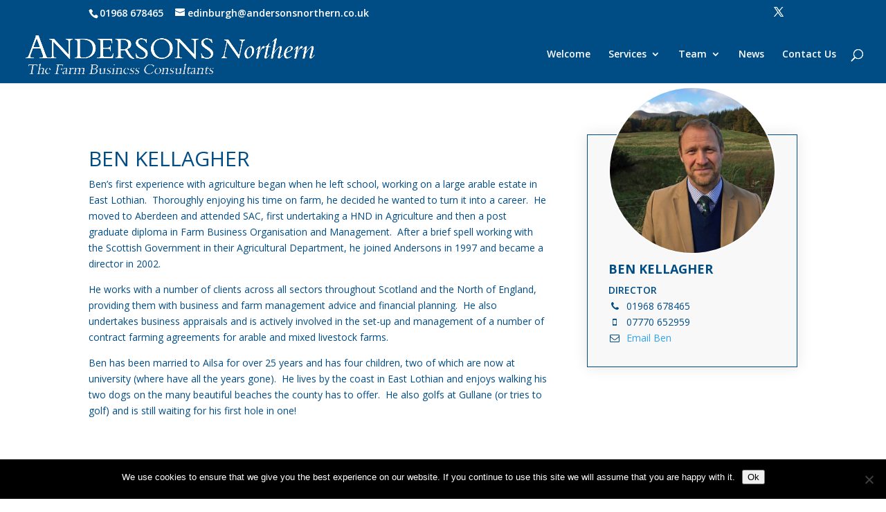

--- FILE ---
content_type: text/css
request_url: https://www.andersonsedinburgh.co.uk/wp/wp-content/themes/Divi-child/style.css?ver=4.27.4
body_size: 4786
content:
/* Theme Name:   Divi Child Theme URI:    www.andersonsedinburgh.co.uk/wp/Divi-child/ Description:  Divi Child Theme Author:       Jason Lafferty Author URI:   http://www.andersonsedinburgh.co.uk Template:     Divi Version:      1.0.0 License:      GNU General Public License v2 or later License URI:  http://www.gnu.org/licenses/gpl-2.0.html Tags:         light, dark, two-columns, right-sidebar, responsive-layout, accessibility-ready Text Domain:  Divi-child#footer-bottom {position: absolute !important;width: 100% !important;bottom: 0 !important;}#footer-bottom {position: fixed!important;}*//* Change Position colour to site wide */.et_pb_member_position {    color: #004c85;    font-weight: 600;    text-transform:uppercase;}/* iPad Pro Menu Fix */@media (max-width: 1024px) { #et_mobile_nav_menu { display: block; } #top-menu { display: none; } }/*Sticky Header on Mobile Dropdown - two codes */@media (max-width: 980px) {.et_non_fixed_nav.et_transparent_nav #main-header, .et_non_fixed_nav.et_transparent_nav #top-header, .et_fixed_nav #main-header, .et_fixed_nav #top-header {    position: fixed;}}	.et_mobile_menu {    overflow: scroll !important;    max-height: 83vh;}/* Set map height larger */.et_pb_column .et_pb_map {    height: 400px;    border: 1px solid #004c85;}/* Custom blog read more buttons */.blogbutton a.more-link {        color: #ffffff !important;    text-transform: uppercase;    transform: translate(80%,0);    margin-top: 0px;    position: absolute;    float: none;    display: inline-block;    padding: 6px 6px;    background-color: #004c85;    border: 2px solid #ffffff; } .blogbutton a.more-link:hover {color: #004c85;}/* Sets the post excerpt height versus characters - add class of ds-limit-excerpt to blog */.ds-limit-excerpt .post-content p {    display: block;    max-height: 7em;    overflow: hidden;}/* Sets the widget border to left */.et_pb_widget_area_left {    padding-left: 30px;    border-left: 1px solid rgba(0,0,0,.1);    border-right: 0px;}/* Sets the footer list items to none */#footer-widgets .footer-widget li:before {display: none; } /* Sets the footer list items padding to none */html #footer-widgets .footer-widget .et_pb_widget:not(.woocommerce) ul li {padding-left: 0px; }/* Set the profile pictures to round images */.circular img { border-radius: 50%;}/* Sets a white line onto the bottom of the header for scroll into graphic */#main-header.et-fixed-header {border-bottom: 1px solid #ffffff; !important}#top-header.et-fixed-header {border-bottom: 1px solid #ffffff; !important}/* Sets the navigaton arrows with coloured circles and opacity */.et-pb-arrow-next {opacity: 1;right: 22px;}.et-pb-arrow-prev{opacity: 1;left: 22px;}.et-pb-arrow-prev,.et-pb-arrow-next {    background-color: #004c85;    -webkit-border-radius: 50%;    -moz-border-radius: 50%;    border-radius: 50% !important;}/* Sets the scroll down button on the header to bounce */.et_pb_fullwidth_header .et-pb-icon.scroll-down {	animation: fullwidth-header-bounce 2.2s ease-out infinite;}@keyframes fullwidth-header-bounce {  0% { transform:translateY(0%); }  12.5% { transform:translateY(20%); }  25% { transform:translateY(0%); }  37.5% { transform:translateY(20%); }  50% { transform:translateY(0%); }}span.mobile_menu_bar:before {    color: #666666 !important;}@media only screen and (max-width: 768px){.et_fixed_nav #main-header, .et_fixed_nav #top-header {position: fixed !important;}}@media screen and (max-width: 980px) {.et_pb_section,.et_pb_section .et_pb_row { /*! padding: 0px !important; */}}/* Set a superimposed Logo */#top-header {z-index: 99999;}#logo {	max-height: 100%;	margin-top: 0px; 	z-index: 100000;	}	/* Contact Info #et-info {	float: left;	font-size: 16px;}#et-info-phone,#et-info-email,.et-cart-info span {	position: relative;}#et-info-phone:before {	position: relative;	top: 2px;	margin-right: 2px;	content: "\e090";}#et-info-phone {	margin-right: 13px;}#et-info-email:before {	margin-right: 4px;	content: "\e076";}*//* Social Icons #top-header .et-social-icons {	display: inline-block;	float: none;}#et-secondary-menu .et-social-icons {	margin-right: 20px;}#top-header .et-social-icons li {	margin-top: -2px;	margin-left: 12px;}.et-social-icons {	float: right;}.et-social-icons li {	display: inline-block;	margin-left: 20px;}.et-social-icon a {	display: inline-block;	position: relative;	color: #666;	font-size: 24px;	text-align: center;	text-decoration: none;	transition: color 300ms ease 0s;}.et-social-icon span {	display: none;}#top-header .et-social-icon a {	font-size: 16px;}*/